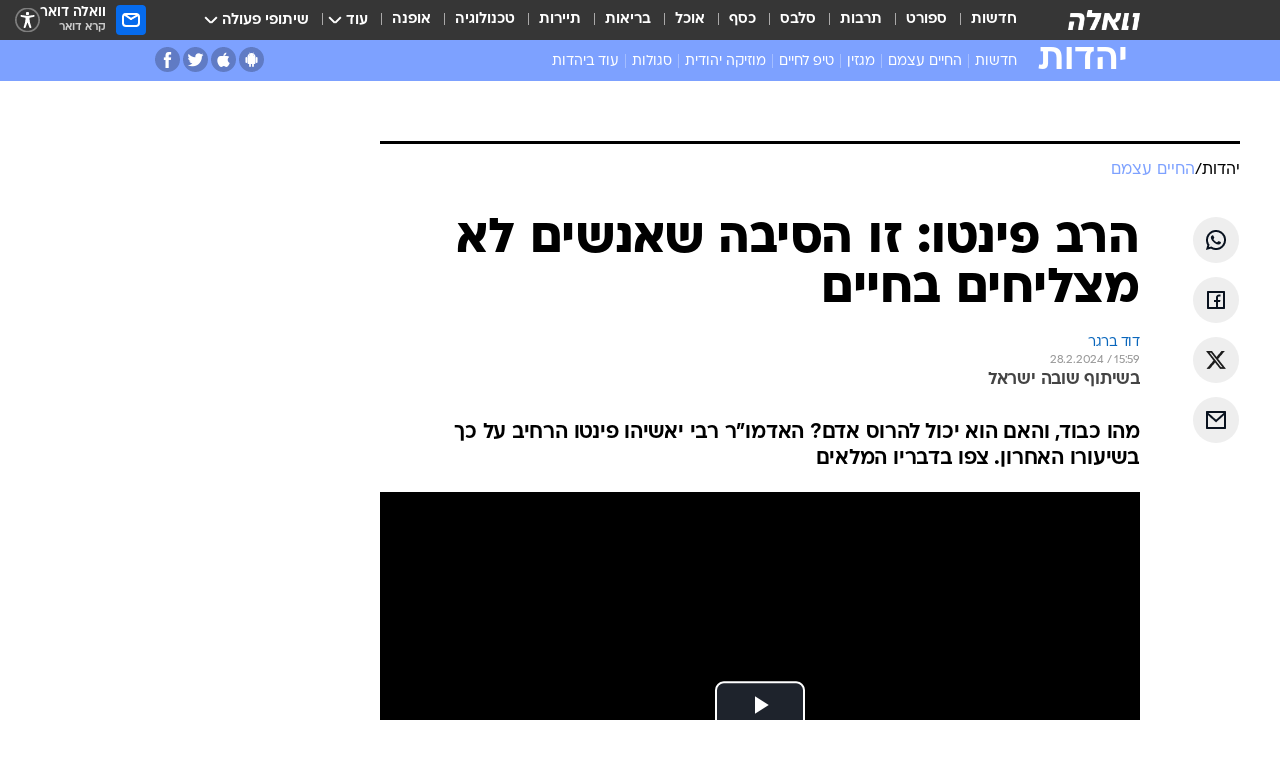

--- FILE ---
content_type: text/html; charset=utf-8
request_url: https://www.google.com/recaptcha/api2/aframe
body_size: 152
content:
<!DOCTYPE HTML><html><head><meta http-equiv="content-type" content="text/html; charset=UTF-8"></head><body><script nonce="8RxpV6rFoODGopttDl3GTA">/** Anti-fraud and anti-abuse applications only. See google.com/recaptcha */ try{var clients={'sodar':'https://pagead2.googlesyndication.com/pagead/sodar?'};window.addEventListener("message",function(a){try{if(a.source===window.parent){var b=JSON.parse(a.data);var c=clients[b['id']];if(c){var d=document.createElement('img');d.src=c+b['params']+'&rc='+(localStorage.getItem("rc::a")?sessionStorage.getItem("rc::b"):"");window.document.body.appendChild(d);sessionStorage.setItem("rc::e",parseInt(sessionStorage.getItem("rc::e")||0)+1);localStorage.setItem("rc::h",'1769626518453');}}}catch(b){}});window.parent.postMessage("_grecaptcha_ready", "*");}catch(b){}</script></body></html>

--- FILE ---
content_type: application/javascript; charset=utf-8
request_url: https://fundingchoicesmessages.google.com/f/AGSKWxWe_WjYAJsrru5ipTvf04ncMKPyydtsWCAmeZ1X0iXSyxM3inoqLbjCilvlPX8muKS-_qJVDT98Vxs-cHfsjh-7zWh3YQrAhHsKHIUWAkFA4TD3eFK69uwuZM3UDnxNgGMY1lcUsRIRj_vNa7R0f_flbD3XigGvFXz_sp9CEfFNj79voGIBbM_YM7zg/_/adsdaqbox__120x600__ads_new._generic_ad._show_ads_
body_size: -1286
content:
window['e65a2d1b-edbe-41c4-ad8c-a1c2015c888e'] = true;

--- FILE ---
content_type: image/svg+xml
request_url: https://judaism.walla.co.il/public/assets/icons/allay-icon-white.svg
body_size: 2926
content:
<?xml version="1.0" encoding="UTF-8"?><svg version="1.1" width="25px" height="25px" viewBox="0 0 24.999999999999986 24.999999999999986" xmlns="http://www.w3.org/2000/svg" xmlns:xlink="http://www.w3.org/1999/xlink"><defs><clipPath id="i0"><path d="M13.3748368,0.0159554276 C13.8848976,-0.0782122619 14.3769534,0.25424871 14.4576384,0.754588525 C14.5348153,1.23299251 14.1879841,1.68024677 13.6964355,1.77103321 L9.57820515,2.70083348 C9.39384273,2.73485727 9.2604526,2.89085948 9.2604526,3.07243237 L9.26655211,3.60875508 C9.3234561,6.07603302 9.77816638,8.07459073 10.6160785,10.4803188 L11.1026397,11.877534 C11.2813808,12.3905112 10.9963418,12.9466416 10.4661202,13.1194655 C10.3588925,13.1545037 10.2497205,13.1710718 10.1424928,13.1710718 C9.71949895,13.1710718 9.32499212,12.9128714 9.18251489,12.5035716 L7.23419892,7.33216782 L5.28588294,12.5035716 C5.10359154,13.0273266 4.50857685,13.3036166 3.96943724,13.1081806 C3.45388182,12.9212822 3.19838645,12.3580513 3.37416896,11.853189 L3.85231935,10.4803188 C4.75008232,7.90271075 5.20794523,5.79251765 5.20794523,3.07243237 C5.20794523,2.89085948 5.0745551,2.73485727 4.89023495,2.70083348 L0.771877826,1.77103321 C0.28003339,1.6802045 -0.0667978759,1.23248532 0.0108862414,0.753870011 C0.0919938699,0.253783789 0.583965102,-0.0778318718 1.09364561,0.0159554276 L4.51702996,0.548924263 C6.31762777,0.829314053 8.15081233,0.829314053 9.95136787,0.548966528 Z"></path></clipPath><clipPath id="i1"><path d="M1.75820544,0 C2.7292569,0 3.51641088,0.787153972 3.51641088,1.75820544 C3.51641088,2.72921464 2.7292569,3.51636861 1.75820544,3.51636861 C0.787196237,3.51636861 0,2.72921464 0,1.75820544 C0,0.787153972 0.787196237,0 1.75820544,0 Z"></path></clipPath><clipPath id="i2"><path d="M12.5,0 C15.8388532,0 18.9779171,1.30021572 21.3388295,3.66117045 C23.699742,6.02208291 25,9.16110452 25,12.5 C25,15.8388532 23.699742,18.9779171 21.3388295,21.3388295 C18.9779171,23.699742 15.8388532,25 12.5,25 C9.16110452,25 6.02208291,23.699742 3.66117045,21.3388295 C1.30021572,18.9779171 0,15.8388532 0,12.5 C0,9.16110452 1.30021572,6.02208291 3.66117045,3.66117045 C6.02208291,1.30021572 9.16110452,0 12.5,0 Z M12.5,1.69062279 C6.53966708,1.69062279 1.69062279,6.53966708 1.69062279,12.5 C1.69062279,18.4603329 6.53966708,23.3093772 12.5,23.3093772 C18.4603329,23.3093772 23.3093772,18.4603329 23.3093772,12.5 C23.3093772,6.53966708 18.4603329,1.69062279 12.5,1.69062279 Z"></path></clipPath></defs><g transform="translate(5.265801084652593 7.503596625030581)"><g clip-path="url(#i0)"><polygon points="-6.5399075e-16,3.33066907e-16 14.4683947,3.33066907e-16 14.4683947,13.1710718 -6.5399075e-16,13.1710718 -6.5399075e-16,3.33066907e-16" stroke="none" fill="#FFFFFF"></polygon></g></g><g transform="translate(10.741794562280802 4.325331615660559)"><g clip-path="url(#i1)"><polygon points="0,0 3.51641088,0 3.51641088,3.51636861 0,3.51636861 0,0" stroke="none" fill="#FFFFFF"></polygon></g></g><g clip-path="url(#i2)"><polygon points="0,0 25,0 25,25 0,25 0,0" stroke="none" fill="#FFFFFF" opacity="36.3054548%"></polygon></g></svg>